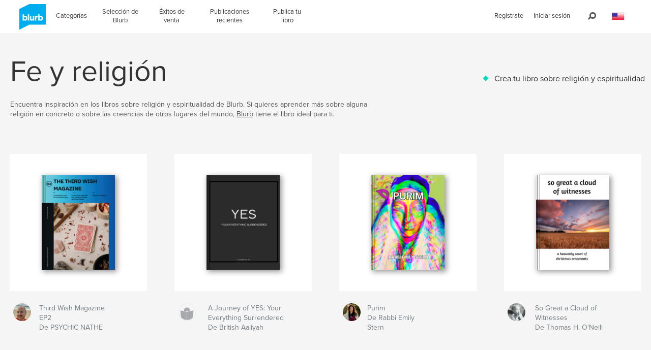

--- FILE ---
content_type: text/html; charset=utf-8
request_url: https://www.google.com/recaptcha/api2/anchor?ar=1&k=6LdYlHUUAAAAAGR0VR_KjlDMfvnnWb2XhZ4cAhOK&co=aHR0cHM6Ly9sYS5ibHVyYi5jb206NDQz&hl=es&v=PoyoqOPhxBO7pBk68S4YbpHZ&size=invisible&badge=inline&anchor-ms=20000&execute-ms=30000&cb=fnxwmcbqawna
body_size: 49708
content:
<!DOCTYPE HTML><html dir="ltr" lang="es"><head><meta http-equiv="Content-Type" content="text/html; charset=UTF-8">
<meta http-equiv="X-UA-Compatible" content="IE=edge">
<title>reCAPTCHA</title>
<style type="text/css">
/* cyrillic-ext */
@font-face {
  font-family: 'Roboto';
  font-style: normal;
  font-weight: 400;
  font-stretch: 100%;
  src: url(//fonts.gstatic.com/s/roboto/v48/KFO7CnqEu92Fr1ME7kSn66aGLdTylUAMa3GUBHMdazTgWw.woff2) format('woff2');
  unicode-range: U+0460-052F, U+1C80-1C8A, U+20B4, U+2DE0-2DFF, U+A640-A69F, U+FE2E-FE2F;
}
/* cyrillic */
@font-face {
  font-family: 'Roboto';
  font-style: normal;
  font-weight: 400;
  font-stretch: 100%;
  src: url(//fonts.gstatic.com/s/roboto/v48/KFO7CnqEu92Fr1ME7kSn66aGLdTylUAMa3iUBHMdazTgWw.woff2) format('woff2');
  unicode-range: U+0301, U+0400-045F, U+0490-0491, U+04B0-04B1, U+2116;
}
/* greek-ext */
@font-face {
  font-family: 'Roboto';
  font-style: normal;
  font-weight: 400;
  font-stretch: 100%;
  src: url(//fonts.gstatic.com/s/roboto/v48/KFO7CnqEu92Fr1ME7kSn66aGLdTylUAMa3CUBHMdazTgWw.woff2) format('woff2');
  unicode-range: U+1F00-1FFF;
}
/* greek */
@font-face {
  font-family: 'Roboto';
  font-style: normal;
  font-weight: 400;
  font-stretch: 100%;
  src: url(//fonts.gstatic.com/s/roboto/v48/KFO7CnqEu92Fr1ME7kSn66aGLdTylUAMa3-UBHMdazTgWw.woff2) format('woff2');
  unicode-range: U+0370-0377, U+037A-037F, U+0384-038A, U+038C, U+038E-03A1, U+03A3-03FF;
}
/* math */
@font-face {
  font-family: 'Roboto';
  font-style: normal;
  font-weight: 400;
  font-stretch: 100%;
  src: url(//fonts.gstatic.com/s/roboto/v48/KFO7CnqEu92Fr1ME7kSn66aGLdTylUAMawCUBHMdazTgWw.woff2) format('woff2');
  unicode-range: U+0302-0303, U+0305, U+0307-0308, U+0310, U+0312, U+0315, U+031A, U+0326-0327, U+032C, U+032F-0330, U+0332-0333, U+0338, U+033A, U+0346, U+034D, U+0391-03A1, U+03A3-03A9, U+03B1-03C9, U+03D1, U+03D5-03D6, U+03F0-03F1, U+03F4-03F5, U+2016-2017, U+2034-2038, U+203C, U+2040, U+2043, U+2047, U+2050, U+2057, U+205F, U+2070-2071, U+2074-208E, U+2090-209C, U+20D0-20DC, U+20E1, U+20E5-20EF, U+2100-2112, U+2114-2115, U+2117-2121, U+2123-214F, U+2190, U+2192, U+2194-21AE, U+21B0-21E5, U+21F1-21F2, U+21F4-2211, U+2213-2214, U+2216-22FF, U+2308-230B, U+2310, U+2319, U+231C-2321, U+2336-237A, U+237C, U+2395, U+239B-23B7, U+23D0, U+23DC-23E1, U+2474-2475, U+25AF, U+25B3, U+25B7, U+25BD, U+25C1, U+25CA, U+25CC, U+25FB, U+266D-266F, U+27C0-27FF, U+2900-2AFF, U+2B0E-2B11, U+2B30-2B4C, U+2BFE, U+3030, U+FF5B, U+FF5D, U+1D400-1D7FF, U+1EE00-1EEFF;
}
/* symbols */
@font-face {
  font-family: 'Roboto';
  font-style: normal;
  font-weight: 400;
  font-stretch: 100%;
  src: url(//fonts.gstatic.com/s/roboto/v48/KFO7CnqEu92Fr1ME7kSn66aGLdTylUAMaxKUBHMdazTgWw.woff2) format('woff2');
  unicode-range: U+0001-000C, U+000E-001F, U+007F-009F, U+20DD-20E0, U+20E2-20E4, U+2150-218F, U+2190, U+2192, U+2194-2199, U+21AF, U+21E6-21F0, U+21F3, U+2218-2219, U+2299, U+22C4-22C6, U+2300-243F, U+2440-244A, U+2460-24FF, U+25A0-27BF, U+2800-28FF, U+2921-2922, U+2981, U+29BF, U+29EB, U+2B00-2BFF, U+4DC0-4DFF, U+FFF9-FFFB, U+10140-1018E, U+10190-1019C, U+101A0, U+101D0-101FD, U+102E0-102FB, U+10E60-10E7E, U+1D2C0-1D2D3, U+1D2E0-1D37F, U+1F000-1F0FF, U+1F100-1F1AD, U+1F1E6-1F1FF, U+1F30D-1F30F, U+1F315, U+1F31C, U+1F31E, U+1F320-1F32C, U+1F336, U+1F378, U+1F37D, U+1F382, U+1F393-1F39F, U+1F3A7-1F3A8, U+1F3AC-1F3AF, U+1F3C2, U+1F3C4-1F3C6, U+1F3CA-1F3CE, U+1F3D4-1F3E0, U+1F3ED, U+1F3F1-1F3F3, U+1F3F5-1F3F7, U+1F408, U+1F415, U+1F41F, U+1F426, U+1F43F, U+1F441-1F442, U+1F444, U+1F446-1F449, U+1F44C-1F44E, U+1F453, U+1F46A, U+1F47D, U+1F4A3, U+1F4B0, U+1F4B3, U+1F4B9, U+1F4BB, U+1F4BF, U+1F4C8-1F4CB, U+1F4D6, U+1F4DA, U+1F4DF, U+1F4E3-1F4E6, U+1F4EA-1F4ED, U+1F4F7, U+1F4F9-1F4FB, U+1F4FD-1F4FE, U+1F503, U+1F507-1F50B, U+1F50D, U+1F512-1F513, U+1F53E-1F54A, U+1F54F-1F5FA, U+1F610, U+1F650-1F67F, U+1F687, U+1F68D, U+1F691, U+1F694, U+1F698, U+1F6AD, U+1F6B2, U+1F6B9-1F6BA, U+1F6BC, U+1F6C6-1F6CF, U+1F6D3-1F6D7, U+1F6E0-1F6EA, U+1F6F0-1F6F3, U+1F6F7-1F6FC, U+1F700-1F7FF, U+1F800-1F80B, U+1F810-1F847, U+1F850-1F859, U+1F860-1F887, U+1F890-1F8AD, U+1F8B0-1F8BB, U+1F8C0-1F8C1, U+1F900-1F90B, U+1F93B, U+1F946, U+1F984, U+1F996, U+1F9E9, U+1FA00-1FA6F, U+1FA70-1FA7C, U+1FA80-1FA89, U+1FA8F-1FAC6, U+1FACE-1FADC, U+1FADF-1FAE9, U+1FAF0-1FAF8, U+1FB00-1FBFF;
}
/* vietnamese */
@font-face {
  font-family: 'Roboto';
  font-style: normal;
  font-weight: 400;
  font-stretch: 100%;
  src: url(//fonts.gstatic.com/s/roboto/v48/KFO7CnqEu92Fr1ME7kSn66aGLdTylUAMa3OUBHMdazTgWw.woff2) format('woff2');
  unicode-range: U+0102-0103, U+0110-0111, U+0128-0129, U+0168-0169, U+01A0-01A1, U+01AF-01B0, U+0300-0301, U+0303-0304, U+0308-0309, U+0323, U+0329, U+1EA0-1EF9, U+20AB;
}
/* latin-ext */
@font-face {
  font-family: 'Roboto';
  font-style: normal;
  font-weight: 400;
  font-stretch: 100%;
  src: url(//fonts.gstatic.com/s/roboto/v48/KFO7CnqEu92Fr1ME7kSn66aGLdTylUAMa3KUBHMdazTgWw.woff2) format('woff2');
  unicode-range: U+0100-02BA, U+02BD-02C5, U+02C7-02CC, U+02CE-02D7, U+02DD-02FF, U+0304, U+0308, U+0329, U+1D00-1DBF, U+1E00-1E9F, U+1EF2-1EFF, U+2020, U+20A0-20AB, U+20AD-20C0, U+2113, U+2C60-2C7F, U+A720-A7FF;
}
/* latin */
@font-face {
  font-family: 'Roboto';
  font-style: normal;
  font-weight: 400;
  font-stretch: 100%;
  src: url(//fonts.gstatic.com/s/roboto/v48/KFO7CnqEu92Fr1ME7kSn66aGLdTylUAMa3yUBHMdazQ.woff2) format('woff2');
  unicode-range: U+0000-00FF, U+0131, U+0152-0153, U+02BB-02BC, U+02C6, U+02DA, U+02DC, U+0304, U+0308, U+0329, U+2000-206F, U+20AC, U+2122, U+2191, U+2193, U+2212, U+2215, U+FEFF, U+FFFD;
}
/* cyrillic-ext */
@font-face {
  font-family: 'Roboto';
  font-style: normal;
  font-weight: 500;
  font-stretch: 100%;
  src: url(//fonts.gstatic.com/s/roboto/v48/KFO7CnqEu92Fr1ME7kSn66aGLdTylUAMa3GUBHMdazTgWw.woff2) format('woff2');
  unicode-range: U+0460-052F, U+1C80-1C8A, U+20B4, U+2DE0-2DFF, U+A640-A69F, U+FE2E-FE2F;
}
/* cyrillic */
@font-face {
  font-family: 'Roboto';
  font-style: normal;
  font-weight: 500;
  font-stretch: 100%;
  src: url(//fonts.gstatic.com/s/roboto/v48/KFO7CnqEu92Fr1ME7kSn66aGLdTylUAMa3iUBHMdazTgWw.woff2) format('woff2');
  unicode-range: U+0301, U+0400-045F, U+0490-0491, U+04B0-04B1, U+2116;
}
/* greek-ext */
@font-face {
  font-family: 'Roboto';
  font-style: normal;
  font-weight: 500;
  font-stretch: 100%;
  src: url(//fonts.gstatic.com/s/roboto/v48/KFO7CnqEu92Fr1ME7kSn66aGLdTylUAMa3CUBHMdazTgWw.woff2) format('woff2');
  unicode-range: U+1F00-1FFF;
}
/* greek */
@font-face {
  font-family: 'Roboto';
  font-style: normal;
  font-weight: 500;
  font-stretch: 100%;
  src: url(//fonts.gstatic.com/s/roboto/v48/KFO7CnqEu92Fr1ME7kSn66aGLdTylUAMa3-UBHMdazTgWw.woff2) format('woff2');
  unicode-range: U+0370-0377, U+037A-037F, U+0384-038A, U+038C, U+038E-03A1, U+03A3-03FF;
}
/* math */
@font-face {
  font-family: 'Roboto';
  font-style: normal;
  font-weight: 500;
  font-stretch: 100%;
  src: url(//fonts.gstatic.com/s/roboto/v48/KFO7CnqEu92Fr1ME7kSn66aGLdTylUAMawCUBHMdazTgWw.woff2) format('woff2');
  unicode-range: U+0302-0303, U+0305, U+0307-0308, U+0310, U+0312, U+0315, U+031A, U+0326-0327, U+032C, U+032F-0330, U+0332-0333, U+0338, U+033A, U+0346, U+034D, U+0391-03A1, U+03A3-03A9, U+03B1-03C9, U+03D1, U+03D5-03D6, U+03F0-03F1, U+03F4-03F5, U+2016-2017, U+2034-2038, U+203C, U+2040, U+2043, U+2047, U+2050, U+2057, U+205F, U+2070-2071, U+2074-208E, U+2090-209C, U+20D0-20DC, U+20E1, U+20E5-20EF, U+2100-2112, U+2114-2115, U+2117-2121, U+2123-214F, U+2190, U+2192, U+2194-21AE, U+21B0-21E5, U+21F1-21F2, U+21F4-2211, U+2213-2214, U+2216-22FF, U+2308-230B, U+2310, U+2319, U+231C-2321, U+2336-237A, U+237C, U+2395, U+239B-23B7, U+23D0, U+23DC-23E1, U+2474-2475, U+25AF, U+25B3, U+25B7, U+25BD, U+25C1, U+25CA, U+25CC, U+25FB, U+266D-266F, U+27C0-27FF, U+2900-2AFF, U+2B0E-2B11, U+2B30-2B4C, U+2BFE, U+3030, U+FF5B, U+FF5D, U+1D400-1D7FF, U+1EE00-1EEFF;
}
/* symbols */
@font-face {
  font-family: 'Roboto';
  font-style: normal;
  font-weight: 500;
  font-stretch: 100%;
  src: url(//fonts.gstatic.com/s/roboto/v48/KFO7CnqEu92Fr1ME7kSn66aGLdTylUAMaxKUBHMdazTgWw.woff2) format('woff2');
  unicode-range: U+0001-000C, U+000E-001F, U+007F-009F, U+20DD-20E0, U+20E2-20E4, U+2150-218F, U+2190, U+2192, U+2194-2199, U+21AF, U+21E6-21F0, U+21F3, U+2218-2219, U+2299, U+22C4-22C6, U+2300-243F, U+2440-244A, U+2460-24FF, U+25A0-27BF, U+2800-28FF, U+2921-2922, U+2981, U+29BF, U+29EB, U+2B00-2BFF, U+4DC0-4DFF, U+FFF9-FFFB, U+10140-1018E, U+10190-1019C, U+101A0, U+101D0-101FD, U+102E0-102FB, U+10E60-10E7E, U+1D2C0-1D2D3, U+1D2E0-1D37F, U+1F000-1F0FF, U+1F100-1F1AD, U+1F1E6-1F1FF, U+1F30D-1F30F, U+1F315, U+1F31C, U+1F31E, U+1F320-1F32C, U+1F336, U+1F378, U+1F37D, U+1F382, U+1F393-1F39F, U+1F3A7-1F3A8, U+1F3AC-1F3AF, U+1F3C2, U+1F3C4-1F3C6, U+1F3CA-1F3CE, U+1F3D4-1F3E0, U+1F3ED, U+1F3F1-1F3F3, U+1F3F5-1F3F7, U+1F408, U+1F415, U+1F41F, U+1F426, U+1F43F, U+1F441-1F442, U+1F444, U+1F446-1F449, U+1F44C-1F44E, U+1F453, U+1F46A, U+1F47D, U+1F4A3, U+1F4B0, U+1F4B3, U+1F4B9, U+1F4BB, U+1F4BF, U+1F4C8-1F4CB, U+1F4D6, U+1F4DA, U+1F4DF, U+1F4E3-1F4E6, U+1F4EA-1F4ED, U+1F4F7, U+1F4F9-1F4FB, U+1F4FD-1F4FE, U+1F503, U+1F507-1F50B, U+1F50D, U+1F512-1F513, U+1F53E-1F54A, U+1F54F-1F5FA, U+1F610, U+1F650-1F67F, U+1F687, U+1F68D, U+1F691, U+1F694, U+1F698, U+1F6AD, U+1F6B2, U+1F6B9-1F6BA, U+1F6BC, U+1F6C6-1F6CF, U+1F6D3-1F6D7, U+1F6E0-1F6EA, U+1F6F0-1F6F3, U+1F6F7-1F6FC, U+1F700-1F7FF, U+1F800-1F80B, U+1F810-1F847, U+1F850-1F859, U+1F860-1F887, U+1F890-1F8AD, U+1F8B0-1F8BB, U+1F8C0-1F8C1, U+1F900-1F90B, U+1F93B, U+1F946, U+1F984, U+1F996, U+1F9E9, U+1FA00-1FA6F, U+1FA70-1FA7C, U+1FA80-1FA89, U+1FA8F-1FAC6, U+1FACE-1FADC, U+1FADF-1FAE9, U+1FAF0-1FAF8, U+1FB00-1FBFF;
}
/* vietnamese */
@font-face {
  font-family: 'Roboto';
  font-style: normal;
  font-weight: 500;
  font-stretch: 100%;
  src: url(//fonts.gstatic.com/s/roboto/v48/KFO7CnqEu92Fr1ME7kSn66aGLdTylUAMa3OUBHMdazTgWw.woff2) format('woff2');
  unicode-range: U+0102-0103, U+0110-0111, U+0128-0129, U+0168-0169, U+01A0-01A1, U+01AF-01B0, U+0300-0301, U+0303-0304, U+0308-0309, U+0323, U+0329, U+1EA0-1EF9, U+20AB;
}
/* latin-ext */
@font-face {
  font-family: 'Roboto';
  font-style: normal;
  font-weight: 500;
  font-stretch: 100%;
  src: url(//fonts.gstatic.com/s/roboto/v48/KFO7CnqEu92Fr1ME7kSn66aGLdTylUAMa3KUBHMdazTgWw.woff2) format('woff2');
  unicode-range: U+0100-02BA, U+02BD-02C5, U+02C7-02CC, U+02CE-02D7, U+02DD-02FF, U+0304, U+0308, U+0329, U+1D00-1DBF, U+1E00-1E9F, U+1EF2-1EFF, U+2020, U+20A0-20AB, U+20AD-20C0, U+2113, U+2C60-2C7F, U+A720-A7FF;
}
/* latin */
@font-face {
  font-family: 'Roboto';
  font-style: normal;
  font-weight: 500;
  font-stretch: 100%;
  src: url(//fonts.gstatic.com/s/roboto/v48/KFO7CnqEu92Fr1ME7kSn66aGLdTylUAMa3yUBHMdazQ.woff2) format('woff2');
  unicode-range: U+0000-00FF, U+0131, U+0152-0153, U+02BB-02BC, U+02C6, U+02DA, U+02DC, U+0304, U+0308, U+0329, U+2000-206F, U+20AC, U+2122, U+2191, U+2193, U+2212, U+2215, U+FEFF, U+FFFD;
}
/* cyrillic-ext */
@font-face {
  font-family: 'Roboto';
  font-style: normal;
  font-weight: 900;
  font-stretch: 100%;
  src: url(//fonts.gstatic.com/s/roboto/v48/KFO7CnqEu92Fr1ME7kSn66aGLdTylUAMa3GUBHMdazTgWw.woff2) format('woff2');
  unicode-range: U+0460-052F, U+1C80-1C8A, U+20B4, U+2DE0-2DFF, U+A640-A69F, U+FE2E-FE2F;
}
/* cyrillic */
@font-face {
  font-family: 'Roboto';
  font-style: normal;
  font-weight: 900;
  font-stretch: 100%;
  src: url(//fonts.gstatic.com/s/roboto/v48/KFO7CnqEu92Fr1ME7kSn66aGLdTylUAMa3iUBHMdazTgWw.woff2) format('woff2');
  unicode-range: U+0301, U+0400-045F, U+0490-0491, U+04B0-04B1, U+2116;
}
/* greek-ext */
@font-face {
  font-family: 'Roboto';
  font-style: normal;
  font-weight: 900;
  font-stretch: 100%;
  src: url(//fonts.gstatic.com/s/roboto/v48/KFO7CnqEu92Fr1ME7kSn66aGLdTylUAMa3CUBHMdazTgWw.woff2) format('woff2');
  unicode-range: U+1F00-1FFF;
}
/* greek */
@font-face {
  font-family: 'Roboto';
  font-style: normal;
  font-weight: 900;
  font-stretch: 100%;
  src: url(//fonts.gstatic.com/s/roboto/v48/KFO7CnqEu92Fr1ME7kSn66aGLdTylUAMa3-UBHMdazTgWw.woff2) format('woff2');
  unicode-range: U+0370-0377, U+037A-037F, U+0384-038A, U+038C, U+038E-03A1, U+03A3-03FF;
}
/* math */
@font-face {
  font-family: 'Roboto';
  font-style: normal;
  font-weight: 900;
  font-stretch: 100%;
  src: url(//fonts.gstatic.com/s/roboto/v48/KFO7CnqEu92Fr1ME7kSn66aGLdTylUAMawCUBHMdazTgWw.woff2) format('woff2');
  unicode-range: U+0302-0303, U+0305, U+0307-0308, U+0310, U+0312, U+0315, U+031A, U+0326-0327, U+032C, U+032F-0330, U+0332-0333, U+0338, U+033A, U+0346, U+034D, U+0391-03A1, U+03A3-03A9, U+03B1-03C9, U+03D1, U+03D5-03D6, U+03F0-03F1, U+03F4-03F5, U+2016-2017, U+2034-2038, U+203C, U+2040, U+2043, U+2047, U+2050, U+2057, U+205F, U+2070-2071, U+2074-208E, U+2090-209C, U+20D0-20DC, U+20E1, U+20E5-20EF, U+2100-2112, U+2114-2115, U+2117-2121, U+2123-214F, U+2190, U+2192, U+2194-21AE, U+21B0-21E5, U+21F1-21F2, U+21F4-2211, U+2213-2214, U+2216-22FF, U+2308-230B, U+2310, U+2319, U+231C-2321, U+2336-237A, U+237C, U+2395, U+239B-23B7, U+23D0, U+23DC-23E1, U+2474-2475, U+25AF, U+25B3, U+25B7, U+25BD, U+25C1, U+25CA, U+25CC, U+25FB, U+266D-266F, U+27C0-27FF, U+2900-2AFF, U+2B0E-2B11, U+2B30-2B4C, U+2BFE, U+3030, U+FF5B, U+FF5D, U+1D400-1D7FF, U+1EE00-1EEFF;
}
/* symbols */
@font-face {
  font-family: 'Roboto';
  font-style: normal;
  font-weight: 900;
  font-stretch: 100%;
  src: url(//fonts.gstatic.com/s/roboto/v48/KFO7CnqEu92Fr1ME7kSn66aGLdTylUAMaxKUBHMdazTgWw.woff2) format('woff2');
  unicode-range: U+0001-000C, U+000E-001F, U+007F-009F, U+20DD-20E0, U+20E2-20E4, U+2150-218F, U+2190, U+2192, U+2194-2199, U+21AF, U+21E6-21F0, U+21F3, U+2218-2219, U+2299, U+22C4-22C6, U+2300-243F, U+2440-244A, U+2460-24FF, U+25A0-27BF, U+2800-28FF, U+2921-2922, U+2981, U+29BF, U+29EB, U+2B00-2BFF, U+4DC0-4DFF, U+FFF9-FFFB, U+10140-1018E, U+10190-1019C, U+101A0, U+101D0-101FD, U+102E0-102FB, U+10E60-10E7E, U+1D2C0-1D2D3, U+1D2E0-1D37F, U+1F000-1F0FF, U+1F100-1F1AD, U+1F1E6-1F1FF, U+1F30D-1F30F, U+1F315, U+1F31C, U+1F31E, U+1F320-1F32C, U+1F336, U+1F378, U+1F37D, U+1F382, U+1F393-1F39F, U+1F3A7-1F3A8, U+1F3AC-1F3AF, U+1F3C2, U+1F3C4-1F3C6, U+1F3CA-1F3CE, U+1F3D4-1F3E0, U+1F3ED, U+1F3F1-1F3F3, U+1F3F5-1F3F7, U+1F408, U+1F415, U+1F41F, U+1F426, U+1F43F, U+1F441-1F442, U+1F444, U+1F446-1F449, U+1F44C-1F44E, U+1F453, U+1F46A, U+1F47D, U+1F4A3, U+1F4B0, U+1F4B3, U+1F4B9, U+1F4BB, U+1F4BF, U+1F4C8-1F4CB, U+1F4D6, U+1F4DA, U+1F4DF, U+1F4E3-1F4E6, U+1F4EA-1F4ED, U+1F4F7, U+1F4F9-1F4FB, U+1F4FD-1F4FE, U+1F503, U+1F507-1F50B, U+1F50D, U+1F512-1F513, U+1F53E-1F54A, U+1F54F-1F5FA, U+1F610, U+1F650-1F67F, U+1F687, U+1F68D, U+1F691, U+1F694, U+1F698, U+1F6AD, U+1F6B2, U+1F6B9-1F6BA, U+1F6BC, U+1F6C6-1F6CF, U+1F6D3-1F6D7, U+1F6E0-1F6EA, U+1F6F0-1F6F3, U+1F6F7-1F6FC, U+1F700-1F7FF, U+1F800-1F80B, U+1F810-1F847, U+1F850-1F859, U+1F860-1F887, U+1F890-1F8AD, U+1F8B0-1F8BB, U+1F8C0-1F8C1, U+1F900-1F90B, U+1F93B, U+1F946, U+1F984, U+1F996, U+1F9E9, U+1FA00-1FA6F, U+1FA70-1FA7C, U+1FA80-1FA89, U+1FA8F-1FAC6, U+1FACE-1FADC, U+1FADF-1FAE9, U+1FAF0-1FAF8, U+1FB00-1FBFF;
}
/* vietnamese */
@font-face {
  font-family: 'Roboto';
  font-style: normal;
  font-weight: 900;
  font-stretch: 100%;
  src: url(//fonts.gstatic.com/s/roboto/v48/KFO7CnqEu92Fr1ME7kSn66aGLdTylUAMa3OUBHMdazTgWw.woff2) format('woff2');
  unicode-range: U+0102-0103, U+0110-0111, U+0128-0129, U+0168-0169, U+01A0-01A1, U+01AF-01B0, U+0300-0301, U+0303-0304, U+0308-0309, U+0323, U+0329, U+1EA0-1EF9, U+20AB;
}
/* latin-ext */
@font-face {
  font-family: 'Roboto';
  font-style: normal;
  font-weight: 900;
  font-stretch: 100%;
  src: url(//fonts.gstatic.com/s/roboto/v48/KFO7CnqEu92Fr1ME7kSn66aGLdTylUAMa3KUBHMdazTgWw.woff2) format('woff2');
  unicode-range: U+0100-02BA, U+02BD-02C5, U+02C7-02CC, U+02CE-02D7, U+02DD-02FF, U+0304, U+0308, U+0329, U+1D00-1DBF, U+1E00-1E9F, U+1EF2-1EFF, U+2020, U+20A0-20AB, U+20AD-20C0, U+2113, U+2C60-2C7F, U+A720-A7FF;
}
/* latin */
@font-face {
  font-family: 'Roboto';
  font-style: normal;
  font-weight: 900;
  font-stretch: 100%;
  src: url(//fonts.gstatic.com/s/roboto/v48/KFO7CnqEu92Fr1ME7kSn66aGLdTylUAMa3yUBHMdazQ.woff2) format('woff2');
  unicode-range: U+0000-00FF, U+0131, U+0152-0153, U+02BB-02BC, U+02C6, U+02DA, U+02DC, U+0304, U+0308, U+0329, U+2000-206F, U+20AC, U+2122, U+2191, U+2193, U+2212, U+2215, U+FEFF, U+FFFD;
}

</style>
<link rel="stylesheet" type="text/css" href="https://www.gstatic.com/recaptcha/releases/PoyoqOPhxBO7pBk68S4YbpHZ/styles__ltr.css">
<script nonce="CXkBhusx7LoO6rsMAEE1Bw" type="text/javascript">window['__recaptcha_api'] = 'https://www.google.com/recaptcha/api2/';</script>
<script type="text/javascript" src="https://www.gstatic.com/recaptcha/releases/PoyoqOPhxBO7pBk68S4YbpHZ/recaptcha__es.js" nonce="CXkBhusx7LoO6rsMAEE1Bw">
      
    </script></head>
<body><div id="rc-anchor-alert" class="rc-anchor-alert"></div>
<input type="hidden" id="recaptcha-token" value="[base64]">
<script type="text/javascript" nonce="CXkBhusx7LoO6rsMAEE1Bw">
      recaptcha.anchor.Main.init("[\x22ainput\x22,[\x22bgdata\x22,\x22\x22,\[base64]/[base64]/[base64]/KE4oMTI0LHYsdi5HKSxMWihsLHYpKTpOKDEyNCx2LGwpLFYpLHYpLFQpKSxGKDE3MSx2KX0scjc9ZnVuY3Rpb24obCl7cmV0dXJuIGx9LEM9ZnVuY3Rpb24obCxWLHYpe04odixsLFYpLFZbYWtdPTI3OTZ9LG49ZnVuY3Rpb24obCxWKXtWLlg9KChWLlg/[base64]/[base64]/[base64]/[base64]/[base64]/[base64]/[base64]/[base64]/[base64]/[base64]/[base64]\\u003d\x22,\[base64]\\u003d\\u003d\x22,\[base64]/DqDZJw5Ffw6nDuWDDrTTCp8KpwotUGcO1JsKfPhjCtMKaWcKgw6Flw7zCnw9iwrwHNmnDqThkw4wsLgZNe1XCrcK/wq/DjcODcBZzwoLCpkAFVMO9LxNEw49BwrHCj07CsFLDsUzCtsOdwosEw4p7wqHCgMObfcOIdAnCrcK4wqY/w6hWw7dzw6VRw4QTwp5aw5QeL0JXw682G2Uldy/CoV8fw4XDmcKew4jCgsKQcsOgLMO+w4l1wphtKGzCqyIwGF88wq3DlyBHw4fDvcKbw7wVcwplwrXCncKVVVTCr8K1JMKcBgzDrUw8Dj/DpsOfQEZbSMKYAkjDh8KAcsKoUSXCrE0+w7/CmMOANcOlwovDryLCmcKzbWPCpWl8w5NWw5Rjwq9zKsOpL3dQdRI0w7AnAhzCscK7a8Oywr7DucKfwrJ5PgfDvh/DhHNQIi7Dh8OrNcKJwoMZfcKVGcKmb8K9wrc2dAI/XQfCqMK1w54vwp7CtcK7w5kKwoFWw4hgNsKZw48bccKVw7geLUfDtjxkBRPCkHHCpV8Hw5vCvE/DrcK+w7/[base64]/DkMOmLhlXw7XCrG9GwpURRsKiEMOAGQxawq0aZsK7JmAHwpcIwqfDmcKLO8O8ZyfCngzCjXHDgFrDhcOsw4HDhcOBwp9DPcODAAIMfHEmEh3CsG7CvzXCt3bDn2QkIcKIBMK/[base64]/Do8OzwprDqBPDhSh7UBQ5KFbCml/[base64]/[base64]/[base64]/Du8K8woV8e8O1wqVlwpHCrFfCiT/[base64]/[base64]/[base64]/CsVDDnjDCh8Oew6XDgk0hw6TCu8K7wqnDhy/CncKow6HDscOMecKPDiwUAsKbHEhAbWEhw4F0w6PDtxPCv0rDlsOJDgbDjDzCq8OsAsKNwpPCkMO3w4IQw4fDjkvCpkQMRms9w4zDigLDrMOvw4/ClMKqK8OYw4E8AgF0wqMgOm96VWULIcOOZBvDlcKoNSwKw5NOw4zDi8KfDsKlNyTDlBdDw5FUcGjCsyQ4R8OVwrHDrnrClF59VcO1dChqwojDlno7w6AwUMKQw77Cj8ONf8Omwp/DhWzDtzNHwrhKw4/DgsObwow5FMKow7PDp8Kxw6AOB8KQUsO5C1/Ckz/CrMOZwqRoUcONAsK2w6gwNMKFw5LCjF4Sw6PDig/[base64]/wp1Ad8OkasKPNDRJw6IQw7rCscKzRTbCnsKXwpbDv30EBMOfRkwfP8OwMgLCicOiUsKZe8KVB3vDmyLCpsKWPFgiGVduwo4XMwhPw77DgxbCpTvCkznCnwRuSsOvHXEjw41zwo/DhsK7w4nDgcKRRgRMw63DujQLw5oyGRNgegDCgRDCrHbCkMOuwo8zwoXDgcOjw4IdQRs1CcK6w4/CrHXDknbCncKHIsOdwrLDlnLDv8K+esKQw7gbQUEGfsKYw44JGznDj8OONMKHw6rDhmITZgDCoSl1wq1Hw7DCsCnCiTw5worDkMKnw4A4wrHCp0gKJMOwfX4XwoJxLsKyYynCtMOYZi/DnXwlwotKfMKgHMOGw65OXMK8WAPDh3RNw6VUwpFRSj1PU8KiX8KnwplJJ8KXQsOmf1glwrbDiRvDjMKTwokUL2YiUTsFw4bDssOew5XCh8O6Sz/DpG83LsKNw4QeYMOcw4rCpBlzwqDCt8KNQAB2woMjfcOwBsKawrBUHVDDlWVeTcOaAgTCicKBGMKCZF/DgSzDrcK1RCUxw4hlwq/ChTfCjjrCpxLCvcKIwobDt8ODY8OVw51/VMKuw4APw6xxdMOuECTCmysJwrvDisKFw4bDmnzCm3bClBRDL8OjQ8KcDivDrcOsw5cvw4A3Wy3CshrDoMKbw7LDtMOZw7vDosKiw63CsVrDiGElATrDoyRxw6nClcO/Bk9tIgR0wpzCvcOiw503HMKoTcO1KWMawpDCs8OzwofCicKBUjfCgcKww5l0w6LCnSAwDsKCw5thBz/[base64]/MsKOw7RfM2bCnmfCp3AtwqbDsQDDk2jClMKebsO9wpNywqbChXnCvkPDlcO/BirDmsK2RMKDw7vDhm9LAHbDpMO1QUfCr1wyw6PCucKUfnrDlMKDwqlDw7ULLMKTEsKFQWjCmErCghQbw7thP0fDucKJwozChsODw6LDmcO7wpohw7F+woTClcOowrrCicOtw4IYw5PCtEjCpHgmw7/DjMKBw4rDocOKwofDpsKTCFDCk8KqJHQGN8O1NMKjBFfCgcKEw7UFw7PDq8ORwo3DsihZbsKjBsK6worCgcKIHzrDrxV9w4XDmcK8w7fDmMKiw5B+w5YGwozCg8O8w5TDhcOYN8KvfGPDosKZUcORD3vDlMOjIAHCpMOpS0TCosKxRsOIUsONwo4mw6oMwptNwpHDuQ/CtsOgesKWw5PDlifDjFk+JC3CnVEVe13CvSPCjG7DkDfDgMK/wrVrw5bCpMOxwqoIw6wJcnonwogBGMOZWcOyfcKlwqEMwq89wq/ClQ/DhsKBYsKMw7LCs8O9w5tESzPDrB3Dv8KtwrDDpxwONx5awpJpA8OMwqdFDcOmwrlRwr1XX8KBFApAwrbDkcKbLcO2w5hqfFjCoy7CkTbClFovdxfCo1/DrsOqVQU2w605w4jCnG9CGmU7EsOdBAnChcKlaMOqwqg0d8OWw64Fw5rDvsOzw7I7w4wbw6cJX8K5wrBuIGDCiThYw5lhw7rCgMO1Ey0ZasO2ECPDtFLCnTFkDywWwp5mw5rCpQbDpnLDplRow5fCuWDDnDNewr4jwqbCuQ/DucKRw7U4InI+PcK0w53CisOow6bDksOIwqnDpWkLaMO0w6xtw43DqMKyHkp8woPDtU9+R8K2wqHDpMOOCsOzw7NvAcODEsKwcWpZw5EjAsOxw7/DkArCp8KTXTsPMzsgw7TDmTJfwqzDlzxPR8KmwoNwTcOtw6rCl0zCkcO5wpfDqRZFGC7DtcKSG0fDl0JvJ33DqMOOwpbDncOFwoHCpC/CssKWLiDCv8KhwotQw4nDuWN1w6cbBMKvQMK6w6/DuMKiVx44w6XDn1UaVmBtU8Kfw4RKSMOQwq7ChWfDvB5qM8OsPQHCs8OZwrDDrcKXwoXCo18eVSItBwtYAMKew5RRRzrDtMK+GcKbQzvCjgzCkQDCk8OYw57CojDDucKzwqfCqsKkPsODJsO2GEzCqiQXaMK/w5LDqsKBwpzCgsKrw7Jow6dTw7XDksKjbMOJwpPCgWTDuMKDPXnDhsOiwrAzKRnDpsKKLMOoDcK7w7zCosK9RjfCplzCksKQw4s5wrppw4xcXG8lZjdDwoXCtDDDlxl+CjETw4E9IVM7JcK8ZGYIw7s5NRkGwrUMRMKfdsKMJDrDk2fDqcKHw7jCs2XDr8OyITYEHU/CvcKSw5zDg8KOS8OrMcOyw7fDtFzDhsKxW2nCrcKjAcOWwq/DnMOPcifCmyvDjmbDp8OaVMOJa8OUU8OHwogvN8OfwqHCgMKvQCnClnIQwqfCjVkQwo1Uw6PDksKdw6gwMMOowpvDuFbDm0jDocKhEm9Wf8OSw7zDu8KfFG55w7HCjcKVwrtHMMO/w7HDkX16w4nDtDgewpzDkQoYwrJqHMKhwoEFw4dydcK/ZWDCozhDY8K4wrXCgcOIw63CosOqw6x7RwDCjMO5wpvCthllfMOQwrlIYcOHwoZzb8OYw5nDqjNsw5gywpnClztiasOIwrXCscOzLcKTw4HDrcKlaMOywo/CmCoOaG8EDCPCpMOqw4tiM8O+Uytbw6vCtUbDkhLDpXEeasKVw7E7RsK+wqVjw6nDjsORZ3vDvcKAKX/CpSvDlcKcVMOqw5/[base64]/DslMfaRt5V8OiwrHDtnlILU7DvsKlAcOxB8OPDRhqS0UQVA7Ckk/DpMK6w4/CocKowrZrw57DvTDCjzrCkhfCgMOnw4HCqMOcwr4dwpYleyhRd3Fww5vDn0nDrh3CijjCnMKBPD1yUnxRwqk5wppvVMKzw7h/UXvClsKMw6jCosKGM8OUZ8KZw4rClsK6wofDqC7CksORwo7DucKwHGNowp7CtcOQwr/DtwJdw5zDncK1w53CsiMqwqc+KMKsFRLCv8KkwpsIRcO6Z3LCvXVnf2Iqf8KGw6IfNC/[base64]/CvcK/TcKWdy7DisO7wqHCjwbDsznDr8K4wp3Cn8ObYcO2wqvDm8OPbHPCml3DnxLCmsKpwr9Nw4LDtG46wo9Xw6tMTMOfwqzCkVDDv8KTZ8KuDBBgGsKrHS7CvMOAFDpzMMKcLcK8w4Vrwp/[base64]/CrMO1wrA3w78fQCdIwqXDucOjWxh+UivCrcK+w6onw6Q3Wz8lwqLCiMOkwqbDum7Ds8OZwpkQLcO+FyVmcnInw5XDgkPDn8OQRsO0w5Usw6FUwrRjWkLDm0x3FDVuXQrDgDPCp8OOw70Vw5vCuMKTZMKQwod3w5vDlW/CkjDDliQvcit4WMOmHUchwrHCj3o1OsOCw50hSlrDoCJXw64swrdxPXzCsCcGw7vDoMKgwrBPHcK2w4dRUj7DsitdAWNcwrrCn8KBbHt2w7TDh8Kxwr3Ci8OiEsKtw4/Ch8OOw49bw4PCncO8w6UYwprCk8OJw4LDkBBlwrHCszHDpsK/NALClj3DhzTCrAVdT8KRJFDDrT5Qw5t0w6NOwpLDsj9Dw59GwqfClMKlw79pwrvCr8KPKD9XN8KIL8KYE8KwwpHDgnbDpg3Dgiopw63DsW7DlGJOSsKXwqbDpsO4wr7CmcOQw4PCuMOGccOcwo7Duk/CqBrDi8OKCMKLEcKWKiBJw6HDlkvDlcOPCsONf8KELQooQsOzdcOufznDrgRaS8KXw7TDtMOqw5vCkEU5w4t0w4Qgw4ddwpPCgSjDr24EwpHDgFjCmcOKeUgQw4Bcw6ICwrgMHMOyw6g5A8KzwqrCgMKrQcKJcyoBw5LCv8KzGTFEKVrCv8K/[base64]/IgfCg8OwMWYGw6/CpMKpN8KsI3bDoTfChjodGALDh8KOfsKfV8KawoHDi0PDhjRRw5fDkxHClMOiw7EmcsKFw7lmw7tqwrnDvsOjwrTDhcOFNMKyKAMMRMK/D2ctX8KVw4bDlwrCucOdwp3CusOhDGfCvhwvA8ODdXnDhMOjLsOHHXXClMOXBsOeLcKEw6DDpB0FwoFowoPDlcKlwpRjNl3DvsO6w7w3Nkx4w4A3LsOuOVbDnMOmTn97w6jCiGk4CMOoQW/Dr8O2w4rCsgHCrRXDtMO8w6XCqFUITcKTG2HCjzTDgcKqw4lTwqjDp8OYwq45OVnDuQwlwog7DcKjSnB2U8KzwoZHS8O2wpnDksOBNFLClsKvw4/CnjrDl8KDw5vDs8KrwoA4wpZjSAJkw4PCoy1rasKmw77Dk8K+GsK7wo/DvsO3wpByQAs5PcKmO8OGwqYTOcOtOcOIFMOvw7nDtUbCpknCuMOPwpbCpsKtw750QMOIw5PDsV0+XxLCiQdnw54Rw5AbwqDCpk3CtsKdw6HDkUpZwobCvcOqLwvCo8OOw48FwpDDtxB+w7g0wpkvw4Iyw6LDvsObDcObwr47w4RBPcOsXMOQVg/DmmPDrsODL8KVNMKSw4xKwqhzSMOWw5sgw4lZw5ppX8K8w6nDosKhUgoIwqJNw6bDmMO2BcO5w4fCl8K2wrVOwovDoMKYw4LCssO0MA1DwqB9w6YoPjx6w6ZMGMObGcOxwqRnw4pCwpnCk8OWwrgDK8KXwrTCncKWOxnDrMK9SBJ/w51AExvCtcOxT8OVwr/DpsK4w4bDmD8kw6vCg8KjwrQ3w5XCpx7Cq8Omwo3CpsK/[base64]/VmDDpxUlwoxuwoPDondywqogBjxZw7cgw4rDkMK9w57DoHRowpcuLsKAw6QjA8Ktwr3Ch8K/ZMKjwqAKVV4Mw63DucOrRinDj8K3wp1Fw5/DgVA0wq1TPsK7wqDDpsO4K8KIRyjCgyY8Vw/CsMO4BF7DmxfDn8KswrjCtMOow5oNFSHCsWjDo1gVwqw7VsKPD8OVHB/DvsOhwqcYwoY/R0/CsBbCusK+KkpbB1J9dVzCmcKPwpU4w6TCqcKfwqwLBCsPKUQaX8OdEcOOw6lkaMOOw4kNwq5Xw4XCmgTDpjLCrsKkW0EGw5/Cixd7woPDlsKBw61Nw7ZlGcOzwrkpMMOFw4ckw77ClcOpXsK2wpbDlcOyG8KDU8KUVMOpaxTCtA3DqClBw6XCmmlZDFzDvcOJLsOOw65lwrQFT8OhwqfDr8KnZAbCrwR7w6nDq2nDnF9ywptZw7bCpg8gcTcjw57DnhhIwpzDnsO7woIMwrkAw7PCncKwTjEVEC/Dv3cKQcOCJsO7TXHCk8O7cWl4w4fDrsOsw7fCn2DDpsKHTG1Iwo5Nwr/Cn0vDtcKhw5rCj8K5wqTDjsOvwr8oQcKJGXRDw4IHFFRKw4ocwprCvcOfw4tPP8KsbMOzXsKAV2PCiknDixkewpXChcOxb1QbYk7CnjMUfhzCm8KoRzTDqyPDkyrCsHBewp1oehLDiMOvV8KFwonCrMKJwoXDkFRlO8O1Yi/Cs8Omw67CgXXDmRnCssOzdsOfQMKDw715wr7CtRB5Lnhmw69UwpN0O1R/fWh+w4wMw6cLw7jDs2MiGVvCvMKvw6Bxw5Ymw6zCj8Otw6PDisKPecO0dQVsw7FfwqINw4IIw54nwqDDnjbDo2HClcOfw7NaOFd2wpHDlMK/e8OEWn8cwrodPRsHbcOYWTU2acOxDMOJw6DDlsK1XE7Dj8KLfQsGd1hIw67CrBvDlArDu1Z/N8KLWS/CsVtpXMO7GMOjN8ORw4vDi8K2F2gCw4TCjsOrw5YFWDBTWDPCujx8wqDCgcKBWEzCl3tHNR/Du0nDpcKyMRh5KFjDiUhDw7Idw5nDmsODwpPDiWHDosKFUcOZw5HCvSELwqHCg0/DoWYYXAnDvxAxwpQ7H8ORw40/w5pgwpACw5Q0w5ZmCMKLw44/w7jDnAcWPybDjMKYb8KoJ8ONwpMRI8OQPCnDunprwpXCiG/Dm35PwpEsw7tSCjYNLT/CnxHDusOXD8KfZBfDusOFw65ND3xww5zCu8OLeR3DjF1Qw7nDmcKgwrnCp8KdYsKDUmt5awh4w5YkwrB4w6pVwq/DslHDpVvCpRNRw5/CkFp9w5otdWR8w7nDhBrDlMOGBm8MfEPDh1HDqsKzEkrCjsKgw4RjBScrw640bsKuLsKPwoxzw6k3aMOcb8KKwqRNwrLCo2rDmsKhwpEaa8Kxw7NyY27CuS0RE8ObbcOwWMOzZMK3ZUvDrjXDmlfDlEHDijXDuMONw45Rwph0wpfCm8Kgw7/CmixGwo5KX8KMworCicOqwoLCvw5mW8KERcOpw6kocynDucOqwrAOC8K+WsOENGvDrsO4w7VqKxMXTRfDm3/DusKWZQTDgGJew7TCpgDDjznDi8K/I0zDhlzDsMOPZ25Gw78ew54ffsOEYkUJw5zCuH7Ch8KdH0HCvGXCuTYGwp/[base64]/w6jCqsOLcTnDhsOKw5/CkcK6GXXCi8KmwpDCknXDimXDg8O9aho8GsKyw4tew5LCtl3DhMKcNMKtSAbDiXDDh8KuMsOCLms+w54EbMOtwr4ZLcOZJD9lwqvCjcOUw753wrg8dUzDi38FwqLDq8K1wqDCpcKDwoJ7OAbCtsKOC08Lw5fDqMK5Ai0wCcOewqnCrD/DocOiA0UowrfCpsKnGcOmZ0DCn8O7w4fDocK5w43Di25hw7QnQklKw6tXD1EsOiDDksOjAT7CnknCpRTDhcOvGRTCk8KgHmvCknXCpiJAPsKRw7LCvVDDug0MQBzDhl/DmcK6w6c3KEAsVsOvQcOUw5PCnsO6ehfCnx7ChMOfDcOZw43DmcKjYjfDtVTDvlxqwojCgMKvOMO4ZGk7bVzDosO8JsOgdsKCIzPDssKkOMKoGG3Csy/CtMORMMKgw7Vzw5LCqcOAw7LDlRMQJirDmEEMwp7Cu8KIVMK/wrHDjRjCjcKAwrHDqMKWJkbCl8OHIl9gwok3CFzCtsOJw6PDrcOXHHVEw48lw7zDuFlhw6MxRUTClnx0w4/DgWHDvR/Ds8KuUz7Ds8KBwpDDk8Kdw6ovTzdVwrUEEcKsNMOxL3vCl8K/woHCk8OiLsOqwrgKAsODwqHCgMK0w7VlKsKJXsK7WBbCo8O1wrghwotEw5/[base64]/DjMOMPA7DgsOsHknCucO6w4HCuQbDtsKyR8KtSMKawpELwpRyw5nDmB/CnEzDtsK4w6FJA00zZ8OWw5/DoHnCjsKOXRbCokgww5zClsO/[base64]/CmnR8NB3Dhh9IZll3w7rCoVHCmMKdw7jDuWh9J8KBRS7CqUrDmCLDkgnDrDnDhsK9w7rDuC9jwpA/M8Odw6fCimrDmsOIXMKbw4rDgQgFXkLClMOTwprDt2swbXLDncOQJMKNw5lOw5nDhsKlRAjCkjvDlUDCh8K+woDCpn4ye8OiCsOCOcKtwpB4wpTCpTrDg8Opw4V4GsKuZ8KmSMKdQcKfw69cw7lyw6V0S8O5wp7DpsKCwpN+worDpMK/w4FewpQ6wpssw4zClFFwwp0XwqDDncK5wqPClgjCnVvCnQbDpTXDksKOw5rDjcKHwplQKxg5AG80TGnDmDfDosOpw4/DkMKKWMKlw7BiMQjCg0U1URzDhE9DZcO7N8OzHDzCjV/DsjrChlLDrxrCoMOdK3d3w7/DhMKuIUfCjcKybcO1wrlhwqDCkcOuw43CqsO0w4nDrMOoScOKVmDDlcKoTXg2w6HDqg7Cs8KJJMKSwqtdwqnCi8OGw6cswrDCkFcaPMOhw7ouEFMReGcpZlseesOiw691dD/Do23CryUPAzXCisKkwpoVdGk3wpUMRUVIHgt+wrxZw6gMwoYowpDClyXDum3CmxLDtD3Dk0FuHm4dQ3/DpTZ0PsKrwrPCtGrDmMK9cMOOZMKCw6jDkcOfBcK4w5o7wqzDuAbDpMKrYT1RVxk1wpAMLDsQw7ImwrNGKMKlG8Kcw7McThHCjk/DjwLCiMO7w6MJSTt4w5HDo8KHC8KlesKXwpzDgcK+EVAMCivCvn7CkcOia8Ooe8KFKWLCrcKjQsOVV8KEB8O6wr/[base64]/[base64]/[base64]/[base64]/cAkfI8K+ZsOwbcOdwrPDucO6w7jCi1PDlwNnMMOvAMKyUcKBTsO6w4HDvi43wq7Dlj1vwqEJwrA3w7nDscOhwpvDgWjDsXnDosOUagLDkhHDhcOvNn5kw7ZFw5HDocOYwppWBz/CtsOHAxBcOVghDcOAwrBKwoJpKxZ0w5pZwqbCiMOBwobDg8KDw647N8KFw6wCw5/[base64]/CqkxJwpLCsX4aEWPDmsOlw4XDlihHacKvw7Miw7XCmMKwwo7DvMOwH8KmwrsZJ8KrQMKHc8KeBFIuwrHCt8KMHMKdQTtvDMOQGhfDr8OPw7E4RB/Dq0/CnRTCl8Okw5vDnQLCpSDCh8OYwr0vw5xlwqJ7wpDCvcK6wqXClTddwrR3YmzCg8KBwp1tf1g2Ul1LcnjDgsKqWwsOJRkTR8ObdMKPFsK1KUzCtMOBLlPClcOQPMOAw4vDuj0qPGIew7t7W8Ocw6/CuxE/UcKBXD3Cn8OCwrtWwq4edcKdUhrDvUXDlRAkw6J4wonDtcK4wpbDhiMGCGJcZsOUMsOBLcOKw7TDuyoTwqnCrMOUKiwHdMKjHcOow4fCosKkMjPCtsKBw4oUwoc1SibDqcKsYA/CuVxdw4PCisOyKcKmwo3Cvls1w7TDtMKyHMOvLcOAwqQJK0rCuw9kS2cbwobCo3JAE8KSw5/DmWXDoMOVw7FoNxzCnlnCqcOBwolYClJWwpkeTjnChBHCvsK6cS4fwojDgwktdH8/[base64]/wp5MeF7DigdGw65qdwnDmjfDrcKASknDjQ3DvjPDpcOtGA8sGEhmwppWwrhowoI5UVB/w6fCjsOqw7vDgGRIwqEEwpTCg8Kuw5BzwoDDjsORISYawphNNwVmwonCokxISsOgwpLCgFpgRG/[base64]/[base64]/Rl/CvArDrcO4IcKNwo0jwp/CicOBwq/DkMKRXcO9w6rCo0k3S8OfwqfCs8KNNk3DsHglWcOiAXRmw6TDkMOWQFTDnykvVcKkw75ralEwYgrDj8Kqw6dtQMOiHEzCsiDCpcK+w4Nfw5M9wpnDoHHDpWUfwoLCmcKdwolICsKMc8OrMinCqsKQIVUPwppXI0kfEkDCn8KewpIkbkpRMsKxw6/CpArDiMKmw4VZw5RKwoTDjMKIRG1pQ8OxBAzCownDsMO7w4R8Pl3CnMKTU2/[base64]/Dt8K3HsKgwpnCl2HDsWTCslnCmG8twpYYS8O+w57CkcO2w4AKwpjDvsOhZ1Zzw7pqSMOvZkNgwrg9w4HDkkZFfnPCpy/[base64]/[base64]/[base64]/[base64]/wobDisOwwqPDssK8FBHCgWYVdj5sWB3CnH/CmXPCilM7wq8Jw7XDocOiGGIpw5DDnsOWw7chV2bDpcK/FMOGScOsW8KTwpV9TG0gw49yw4HDrW3Dm8KNWMKkw6fDqsKSw7/[base64]/CiwwNQMO/UDvDnA0qd13CjcKcWTPCrx8dwq59K8OgeMOAw53DlMO+wrpYwrjCvT/CpsKdwrXCtXMqw6vDosKNwrIGw6BRGcKNw6oNPcKEUWEqw5DCgMOAw4kUwr9Nw4HDjcKwWcORScObJMKeXcKGwoIiaSzDi1TCtMOBw6YracOXQsKTK3HDlsK0wpIQwqTCnAbDpljCgsKAw6J2w68XScK/wprDicO5EsKHdcO7wobDi2Amw6xISBVow6low50swrZuUGQ3wp7CpgYqIsKiwoFLw4nDqyXClE9aKmXCnGfCvsO9wq13woTCnhbDt8O/wozCp8Ooayhwwq/Cr8OOccOGw7bDlwjCnUrClMKKw7bDg8KQNDvDg2LCmmDCnsKjGcO8JkpAfWoXwpDDvylqw4jDicO/bMOEw4XDtENCw6dMc8K9w7U5PDVuJCzCuErCkEJjHsOOw6l4VcO7wqwofgzClncHw6jDmcKTYsKtU8KVA8OBwrPCq8KEwrRkwrBOR8OxVkHDgWIww5jCvTDDti8+w4EFF8O4wpFhw5jDvsOkwqZtHxkJwrfCk8OBdy/Dk8KIT8KBw588w5wxU8OHFcOLD8KBw7g2UMODIhLDn1svSgklw7fDg0owwqHDmcKcdMKMb8ORwpvDo8K8F2vDlsOZLlIbw7nCisOCHcKCKXHDocKdeQHCvsKDwqRPw5Vwwo3Dr8KVeF9aLcOqVm7Cv09RC8KYDD7Cl8KOwppOTh/Cpk/CmlbCpB7DtB8iw7J8w47Ci1TCqQ1dRsOYZWQFw4XCrcO0Gk7CnC7Ch8O2w7slwossw7UKbiPCthzCgMKtw4J/wqUkRzEEw4EDf8OPS8O0R8OOwoZ0wovDiyljw47Du8KEGzzDqsKNw6Q1w73Cu8KTMMOnR3LCoT7CgR/[base64]/[base64]/Dk1/Dr8OhB8KBw5/[base64]/DiixbXCnCjgHCuCdFZMOIw5fCisK3UAxowqE5wp5Uw4VRQVQ1wpE+woLCkCjDgMKjG204N8OuFjgOwqA/ZjsDKT4TRT8cUMKXeMOXO8KPD1rCs1XDlyhcwpABCTgiwrbCq8Kpw5/DrcOuWFTDmwodw6BSw6p1fsOdfl7Dq0ENaMOACMKCw7LDncKFVSpuPcOYLnpww4/Cq14wP2B2YlJAUkkpV8K4dcKSwpwXC8OTAMOrCsKsRMOWMcOafsKPH8Ocw6MGw4FEbcOKw4UeQFJBR356HMOGZT0VUF5hwr7CjMO5w4RAw5Nuw6AGwog9FCtgfVnDmcKXwqoUXnzDj8OXX8O9w7vCmcKmHcK4HQXCjxvCjjQ4worCm8OZaSHCvMOefcKawp8pw6/DhAAWwrZkBWMPwoXCumHCsMOPPMOWw5TDrcKVwpfCsAbCmcKdVcOTwoc0wqXDgcKLw73CssKXQMO7dmZ1f8KXKiPDlhLDo8KPYsOQwpvDlMO+ZlwPwpjCicOpwqIiwqTCgj/CjsKow5XDoMKSwofDtMOOw6UcIwl/bA/Dt2cLw54OwpMGL0RZYlnDtsOCwo3CiWXCm8KtOVPClQHCusKtLMKSCXHCjMOHUMKDwqxADgVzB8Knw61yw7rCojx4wrnCnsKaNsKPw7cLw6g2BMOhVC7ClMK8J8KzOCVuwovDssOWGcK/w74Fw5ptbjZUw6jDugNbMcKbCsKVbSsYw64Rw4LCvcKwJsKzw6dzPsONCsKcXyRTwp/[base64]/Dg8Olwpgww5XDj8KBIMOSYghAAsO1wqIqaF/Dv8KREcK0wqPCogFzYMOOw50yQ8KNwqYraD4uw6t9w7nCs2oad8K3w6XDoMO8dcKow49twpZiwpdww6ciDQggwrLCgMOcfTjChTAkWMOgFMO1EsK5w7oSKSXDg8OTw6DCkcKuw7/[base64]/DiwnCgcKhNBPChUjDs8KRLcOqeAoYw4gCw7xfPzHCoAR6woA/w6lxAnYIaMK9BMODScKBM8Ocw6VQw7fCncO9UUHCtSRqwqQkJcKCw7bDo3BmX2/DmxXDoGVvw6jCqRUpc8O5ESPCjk3CliJYQy7DoMOXw6JAbcKTBcKjwpdlwpkzwpMyImV3wqnDrsK4wq/CiUpdwp3DumEjaj9kCMKIwrjCpFTDsjMMwqHCtx0jRwcUKcO5SkHCpMOGwrfDpcKpX1rDljRmPMKHwqEGBHLCrcKqw51fKkttUsOtw6rDthDDh8OMwr0iXxPCt1Ryw5ILwrF6GMK0Ig3CpgHDhcO/w65kw5hxJ0/Dh8OqdzPDpMOIwqLDj8O8TQlLNcKiwpbDjkgqfmQVwq8yXDDDgmHDnz4GX8K5w7VHw7jDu0DDgWDCqGTDiWHCuhLDg8K9esKDYyU+w448GjZUw4cqw70WMsKMNFIxbVw9CzUNwoPCmGTDiFjCosOcw7wCw7slw7DDncKEw4d8UsOVwo/DusOvByTCjkrDhMKTwqMKwoIlw7YTLEXChWBpw6c4NT/[base64]/wr8dwrsVwrwVwokJbRsGBsKZLsOYwr45FR3DohHDtcKWS3UXVcKoPk9jw48vw6rCisOBw7XCkMO3EcOUe8KJSVrDhMO1MsKuw7jDmcO/AsO2wrXDhnnDuH/DpQvDqyw/HMK8BMOIYj3DgsObGVIYw4rCmjDCiGwlwoXDvsKLwpYhwrbCvcO7EsKaZ8KTKMOcwo0kOj3CrFRGeSLCscO8dCwXJsKYwpk7wpkhVcO8w6AUw6sJw6kQa8OgZ8O/w7ZNVnV4w7Jdw4LClcO9bMKgNkbCssOow4VTw4PDl8Kde8ONw4vDg8OEw4Q/w6zChcO1BlbDtm5wwp7Do8KeJHVFa8KbWUXDs8OdwoNGw7HCj8OFw484wqvCpG5Rw64wwqUMwqoYTjPClXvCk3jCj07Ct8OWb2rCmHlNMMKIVGDDncOkw5RKXjVrIm5VEMKXw7jClcOwaG3DkDAIJEodfSPCoCJWACM/QCsnUcKMAHLDt8OvcMKWwrbDkMKkZ2YueAnCj8OGJMKVw7TDrUvDmUPDoMKPwrvCnSd0JsKywpHCtw/[base64]/Congkw4TDiBMowpTDrWpAwpbCuVZhw4/CoiU0wqYRw5Uuwrobw59Rw4onI8KUwrnDoVfCncOXJsKWQcOFwr7DizFGTAsTUcOAw5LCpsOoX8K7wptHw4M6FSgZwqHCt01Dw7/[base64]/[base64]/DtHM/[base64]/DvDbCo01NIhQLw6rDsMOCfh3Dj2ZaSxlsa8K/wp3Di0s4w64lw6Z0w5cAwr3CtcKrAi3DlMOBwrQ3wpzCsWgBw7NNMFwLQW7Cg3LDuHgLw6QPesOlAwcIw4fCrsObwq/Dji8dKsOCw65BbmUtw7bDocKQw7TDgsOQw4rDlsKiwoDDnMOGDG0+w6rDinFjf1bDqsKXXcOlw4nDtMKhw61qw7TDv8Ouwp/ChMOOGWDDh3RCw43CpiXCtGHCh8Kvw5oyEMOSccKFdkfCqTQ8w5PCmcOEwrF/wqHDucKUwoPDvG0+McOSwp7CnsKtw49DQsOoGV3CicO9CSbDisOVU8Kwe0dnXXxfw7USckxhZsOwS8Kgw77CosKrw5kYfMKVQ8KUDjJdDMKow5fDkXnDm1HCrW/Clil2R8KPJcOLw5pewo4/wq9NYzzCt8KMKg/DrcKgXMKYw693w7tLI8KGwoDCvsO8wozCiBHDrsKBw4zCmcKYLnnDslgHbsORwrXDgsKow44uMlsJZQXDqixkwpbDkFkhw7HDqcO2w7zCucKbwrbDn3/CrcOgw6LCvDLCrHzChMOQPkhqw7x4V0fDv8OCw4PCsVjDt1zDtMO4Di9mwqdSw74rWQYvVHMCVR9FLMKzGMKgOsKlw5rDpBzCscO0wqIDTh4oPE7Cl318w4LCo8Osw5nCu3Z/wpHDgC5jwpfCuwB2w50jasKAwrBKP8Kww6xqQidLw6TDiW1oLW0oWsK7w7lOUiQUO8KDbWvDncK3KX3Cq8KZMsOsJxrDp8K/[base64]/DosOCNRxww7UZDRzCnMKywpnChQPCuyHDuhTCmMOTwo13w6Iqw5nCplfCjcKscMOAw5QAVS4Sw4sMw6NLUQoIU8Kkw5sBwoDDtAJkwq3Cn3PDhg/DvXY4wpPCmsO+wq3CiikXwqJZw5g+OcOSwqXCgMO8wpvCoMKhdRwVwp7Cp8OyXRzDl8Otw60Sw6fCosKww5BVNGvDtMKXGjHCvMOTw60lbktKwrlZZsOZw5zCvMO6OnBjwrwefsOowp1zMSZFw750TFTDoMKFYg3DhE91fcOzwpbCjcOnw5/DjMO7w7k2w7HDp8Ksw5Zqw7LDpcOxwq7CisO1HDQnw5rCksOdwpDDnGYzKQRIw7fDp8OTFlfDoX/[base64]/DvsK+BEZwIEEDL8OSwpzDhSfDusOww5vDuyfDnMO/[base64]/w5XDkDUmO8K/w6rDsz04RMO7ZcKHHzzDvMO0RmPCh8Kzw5cVwrZTYQPCocK8wp4xZ8K8wrt6TsKQQMOiH8K1fxZiw4BHwpRFw4PDgmbDtwnCtMOhwr7Ch8KEGcK5w4fCqQ/DsMOuZcO7cGc5MwcBJsK1wp7CmUYlwq7CmxPCgDXChhlfwqjDr8OYw4dtNmkBw4PCkVPDvMKdO2QWw4pefcK1w70zwrBZw7nDkVPDpBZSw5cTwo8Pwo/[base64]/ClQHDu8OOw4PClRYRwoVewoHDojrCg3pCw77DqcONw7/DnkFrw61KFcK9N8OSwplfS8OMPF0aw5/CqirDr8KpwoQQPMKgKQU7wpMmwqALCjLDojYVw5E8w7lCw5TColDCm3JEw6TDqwckVW/CiGxIwofCu0rDgk/Dj8KzWEQow6bCpFnDrT/DpMO3w7fCvcK+w54zwoVAMTrDo29Bw5rCusKLJMKWwq3CksKNw6gSDcOsB8K7wo5mwpUrWTdwWQvDvsOew5DDsSXCsGTCsmjDnmw+eGMAZSvDqsK5Rm8Yw6/CvcKYwqImPsOpw7IKTgDDvRokw5/ClcKSw6bDvgtceErCkS4nwqsoaMOJwp/DkXbDlsOSw5xYwrxNw4E0wo4+wrvCocOkw7vCq8KfNcKaw7YSw6vClh1dacOtWMOSw6XDgMKhw5rDhMKTQcKxw4jCjREWwrNFwp18UjHDiQHDghNlJThXwooCCsKmaMOxwqoXFcOSFMONRFk2w6DDs8Ktw6HDonXCuB/Djnhyw65wwrwUwpPCnwQnwpbDgzRsWsK5wr43w4jDtMKEw6oKwqAaecKyD0LDqkR3AcOZcWIrw5/[base64]/E3bDhMOVZMOtw5rDhXfClcKkw4EzR19Ew4LCrsO4wrAYw4jDvnjDpHfDl1gHw4nDr8Kfw7TDhcKdw67CgiUNw6specKZKEnCmhTDomwjwo8tYlUxBMK+wrlUAlsySlLCiD/Cu8KIOMK8bEzCihgOw4xIw4jCl0FXw6YeOh/Co8Kow7BUw5HCicK/e2o2wqDDl8Kpw7d1OcOgwq52w6TDhMKLwp4qw7BSw4HCiMO3SwTDkDTCqcO6JWl7wp5FBlvDqcK4C8KDw4xXw5JCw73DmcKCw5ZLwqHChMOIw63Cg2tcTwfCrcKLwq/CrmRcw4Izwp/CsUF2wpvColrDgsKbw6Z+w4/DksOEwqFIUMObGMK/wqjDicKsw7BOVGYHw7tbw6DDtSfCiz0oejoPFmHCssKVC8KkwqljUcOSVsKURQNLfMOyFxsLwpdTw5oYRsKabMOhwoDCg1nCvhEmA8KlwpTDoDxfccK2LcKrclcEwqzDgMOlPBzDnMKXw7JnRhXCn8Ovw4tTXcO/ZE/DnAMowohiw4DDh8OUUcKswqTCjsO+w6LCtHYpwpPCo8KILmvDpcOnw7EhGcKdTW0HA8KTWcOsw5HDtGg3N8OIa8O+w4TCmh/[base64]/[base64]/CqcKwwrszwp3DnSoVZsKnfk4TS8OUw4MUBcOnWMOKNFHCum56FMKFSQ3DtMOKDmjCiMKOw6PCnsKgBcOewrfDpW/CtsOyw6XDrRPDjBHCkMO/MMK/w7k5Rz9LwpdWJxUDw5jCucKaw4bCl8KkwqfDnMKIwo8BesOfw6vDlMOnw7wRTi3CiWgHVUY/[base64]/[base64]/ZCfDuMK6L21zw5MWXiAXw5fCnGLCjE7ClMOMw5UtGWHDrg01w5/CulfDqsOwTMKjcsO7fR3DmsKdb1/DlFgqR8KsY8ONw7w9w55KMypKwppkw6xsaMOoEsKvw5N5CMO7w5rCpsK7JVNnw7ovw4PDtStlw77DtMKyNRPDkMKCw6YYB8OqHsKXwofDjMONW8OJFhJxwrZrOMOJU8Opw5/DlwQ+wo1xQWVfwofDqMKIDsOUwp8Dw5LDhMOwwo/[base64]/Cm2DCojPDpBfDjWvDqA3DncO3w54NBVfCgjxJJMKlwqkdwofCqsKCwrgswrgeAcOdYsKUw6FPWcKHwrbCgcOqwrFtw7spw5IGwpwUOcKrwpFIDRvCrVc/[base64]/Cv8OCwqbDpcOfw7rCt8KTPsKeOsOmU0ccSsOcP8KgU8O/wqYNw7AgRw9wLMKCw5IzLsOuw7zDtcKJwqZdPS3CmcOYAMO0w7/Ds2nDhRdWwpAmwppxwrQgdMOPQMK+w5cxTmfDr0bCpXrDhsOJVSY+aDEbwqnDgkJlDMKIwpBGwr5HwpDDk2TDrsOzKsKmWMKLPsO7wrogwog0KmQeF0N4wpwOw7kRw6UhXB/DlcO0QMOmw45Fw5HCmcKkw53Cv2xMwqTCssK9J8O1woDCosKsE3rCm0XCq8KzwrHDr8KxZMObBiDCrsKjwoHCghnCm8O/bhvCvsKMLWI7w6hvw7LDuWnDu0rDqcKzw4g8K13DvnPDlcK5bMO8bsO2acO/[base64]/CjMOtHMONMcOfw7xGbjvCocOtMMOHAsKVw7ETOh0lwr3DtgpwJcOowr8\\u003d\x22],null,[\x22conf\x22,null,\x226LdYlHUUAAAAAGR0VR_KjlDMfvnnWb2XhZ4cAhOK\x22,0,null,null,null,0,[21,125,63,73,95,87,41,43,42,83,102,105,109,121],[1017145,362],0,null,null,null,null,0,null,0,null,700,1,null,0,\[base64]/76lBhnEnQkZnOKMAhk\\u003d\x22,0,0,null,null,1,null,0,1,null,null,null,0],\x22https://la.blurb.com:443\x22,null,[3,1,3],null,null,null,0,3600,[\x22https://www.google.com/intl/es/policies/privacy/\x22,\x22https://www.google.com/intl/es/policies/terms/\x22],\x22GB1dpxi4ate1WdiRDwWiayr84QEYXGmlLMVZUpCn+K8\\u003d\x22,0,0,null,1,1768655354551,0,0,[153,1,13,149],null,[167,16],\x22RC-LxRY638bCiyvRQ\x22,null,null,null,null,null,\x220dAFcWeA5qMSr0fwlaOYgDCpW2iLQ-lTm65_l5cFPN2Q_VB1pZdbZUjBlcNZGkIh-WTwpzwM3Tw6rNVNruwrwQRVa2LIlPZW65_Q\x22,1768738154170]");
    </script></body></html>